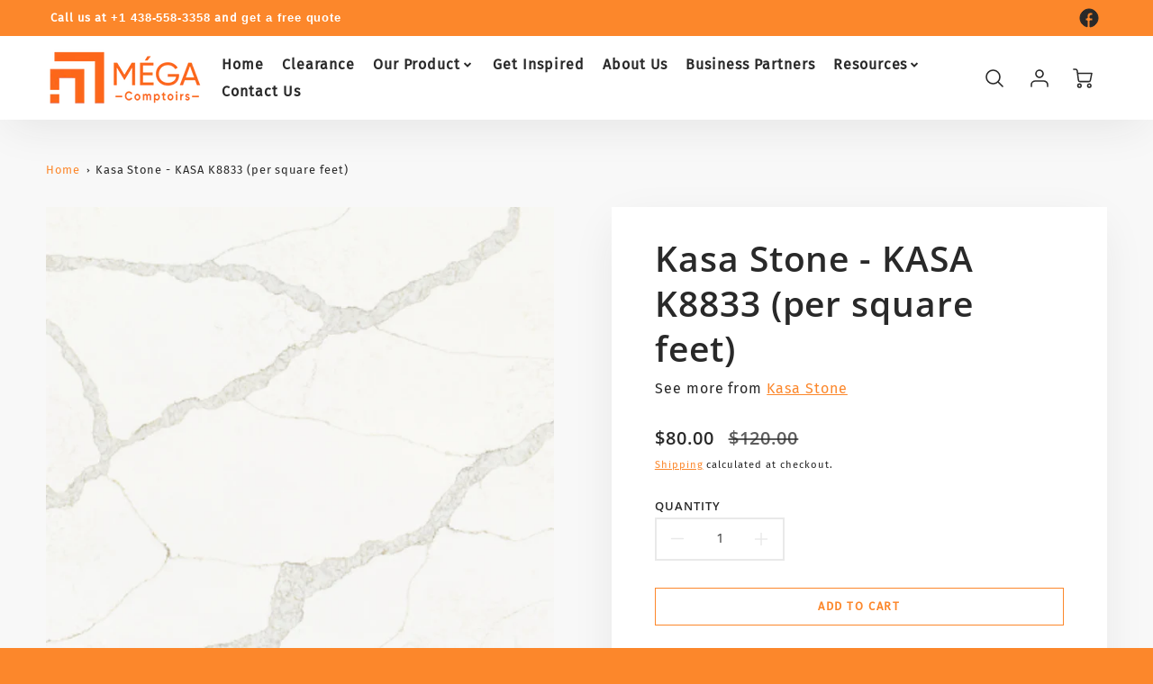

--- FILE ---
content_type: text/css
request_url: https://megacomptoirs.com/cdn/shop/t/25/assets/main-custom.css?v=13930976269199322021662693641
body_size: 132
content:
.hidden{display:none!important}.grecaptcha-badge{visibility:hidden}.scroll-disabled{overflow:hidden!important}@keyframes circle-loader{0%{-webkit-transform:rotate(0deg);transform:rotate(0deg)}to{-webkit-transform:rotate(1turn);transform:rotate(1turn)}}@-webkit-keyframes circle-loader{0%{-webkit-transform:rotate(0deg)}to{-webkit-transform:rotate(1turn)}}.ajax-loader{-webkit-box-pack:center;-ms-flex-pack:center;-webkit-box-align:center;-ms-flex-align:center;align-items:center;display:-webkit-box;display:-ms-flexbox;display:flex;justify-content:center;padding:5rem 0;width:100%}.ajax-loader .circle-loader{-webkit-animation:circle-loader 1s ease-in-out infinite;animation:circle-loader 1s ease-in-out infinite;border-color:currentcolor;border-bottom:5px solid rgba(252,135,43,.3);border-left:5px solid var(--color_accent);border-radius:100%;border-right:5px solid rgba(252,135,43,.3);border-top:5px solid var(--color_accent);display:inline-block;height:45px;padding:0;width:45px}.ajax-loader .loading-dots{-webkit-animation:loading-dots-fadein .5s linear forwards;animation:loading-dots-fadein .5s linear forwards;filter:alpha(opacity=0);margin-left:-1.5em;opacity:0}.ajax-loader .loading-dots__wrapper{margin:auto;max-width:100%;text-align:center}.ajax-loader .loading-dots .dots{-webkit-animation:loading-dots-middle-dots .5s linear infinite;animation:loading-dots-middle-dots .5s linear infinite;background:var(--color_accent);border-radius:50%;display:inline-block;height:.5em;margin:0 .125em;vertical-align:middle;width:.5em}.ajax-loader .loading-dots .dots:first-of-type{-webkit-animation:loading-dots-first-dot .5s linear infinite;animation:loading-dots-first-dot .5s linear infinite;filter:alpha(opacity=0);opacity:0;-webkit-transform:translate(-1em);-ms-transform:translate(-1em);transform:translate(-1em)}.ajax-loader .loading-dots .dots:last-of-type{-webkit-animation:loading-dots-last-dot .5s linear infinite;animation:loading-dots-last-dot .5s linear infinite}.cbtn{-webkit-font-smoothing:antialiased;-webkit-text-size-adjust:100%;cursor:pointer;display:-webkit-box;display:-ms-flexbox;display:flex;font-family:var(--bodyFontStack);font-size:.8rem;font-weight:var(--headingFontWeight);line-height:calc(1 + .2/var(--font-body-scale));margin-bottom:1em;min-height:2.75rem;overflow:hidden;text-align:center;text-transform:var(--button_text_transform);width:100%}.cbtn-default span{background-color:transparent;border:1px solid var(--btn_background_color);border-radius:var(--button_border_radius);color:var(--btn_background_color);letter-spacing:.1rem;padding:1em 2em;width:100%}.cbtn-he--color-switch span:hover{background-color:var(--color_btn_background_hover);border-color:var(--color_btn_background_hover);color:var(--color_btn_text_hover);-webkit-transition:all .3s;-o-transition:all .3s;transition:all .3s}.shopify-section-announcement{position:-webkit-sticky!important;position:sticky!important;top:0}